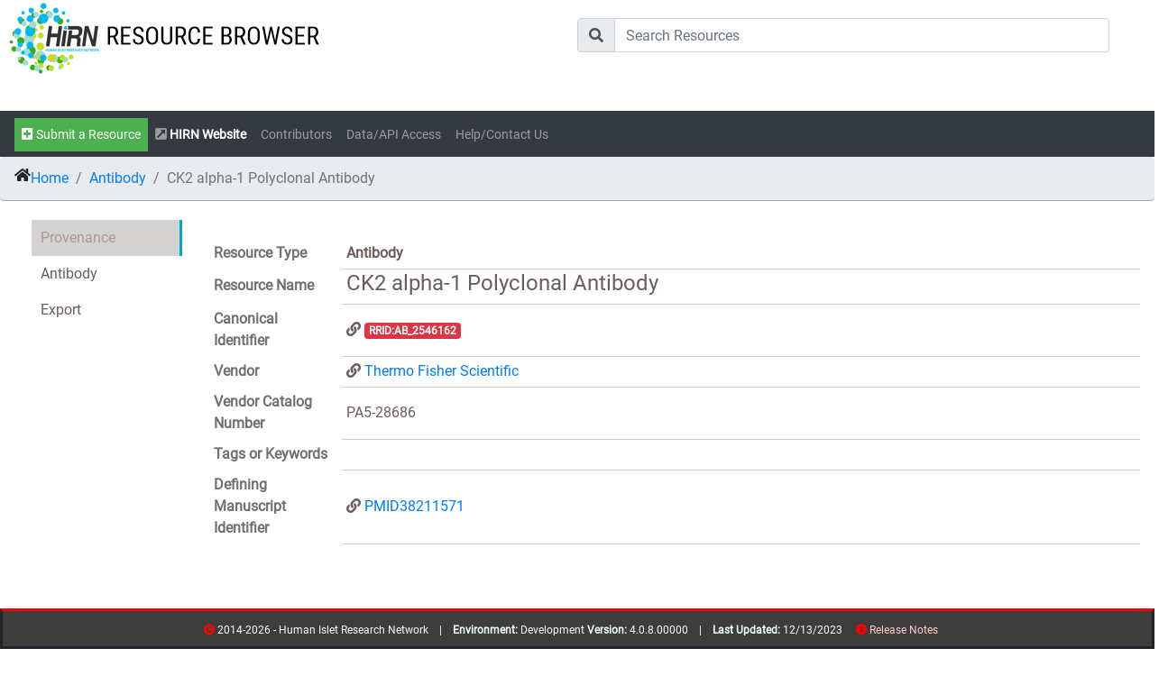

--- FILE ---
content_type: text/html; charset=utf-8
request_url: https://resourcebrowser.hirnetwork.org/Resource/Antibody/13deba57-dfc7-454d-bf67-08f154c16af2
body_size: 35463
content:
<!DOCTYPE html>
<html style="height:100%;">
<head>
    <title>HIRN Resource Browser - Antibody - CK2 alpha-1 Polyclonal Antibody</title>
     <link rel="apple-touch-icon" sizes="57x57" href="/Content/theme/favicon/apple-icon-57x57.png">
<link rel="apple-touch-icon" sizes="60x60" href="/Content/theme/favicon/apple-icon-60x60.png">
<link rel="apple-touch-icon" sizes="72x72" href="/Content/theme/favicon/apple-icon-72x72.png">
<link rel="apple-touch-icon" sizes="76x76" href="/Content/theme/favicon/apple-icon-76x76.png">
<link rel="apple-touch-icon" sizes="114x114" href="/Content/theme/favicon/apple-icon-114x114.png">
<link rel="apple-touch-icon" sizes="120x120" href="/Content/theme/favicon/apple-icon-120x120.png">
<link rel="apple-touch-icon" sizes="144x144" href="/Content/theme/favicon/apple-icon-144x144.png">
<link rel="apple-touch-icon" sizes="152x152" href="/Content/theme/favicon/apple-icon-152x152.png">
<link rel="apple-touch-icon" sizes="180x180" href="/Content/theme/favicon/apple-icon-180x180.png">
<link rel="icon" type="image/png" sizes="192x192" href="/Content/theme/favicon/android-icon-192x192.png">
<link rel="icon" type="image/png" sizes="32x32" href="/Content/theme/favicon/favicon-32x32.png">
<link rel="icon" type="image/png" sizes="96x96" href="/Content/theme/favicon/favicon-96x96.png">
<link rel="icon" type="image/png" sizes="16x16" href="/Content/theme/favicon/favicon-16x16.png">
<link rel="manifest" href="/Content/theme/favicon/manifest.json">
    
<meta name="msapplication-TileColor" content="#ffffff">
<meta name="msapplication-TileImage" content="~/Content/theme/favicon/ms-icon-144x144.png">
<meta name="theme-color" content="#ffffff">
<meta charset="utf-8" />
<meta name="viewport" content="width=device-width, initial-scale=1.0">


    <link rel="stylesheet" href="/bundle/css/shared_lib.min.css?rnd=c54f0e52-d3db-4245-a290-3dfd171b1284" />


    <link rel="stylesheet" href="/bundle/css/shared.min.css?rnd=2c2b5f7d-c23b-4b2c-ab43-6bf2d86089f5" />





    <script src="https://code.jquery.com/jquery-2.2.4.js"></script>


<script src="/bundle/js/shared_lib.min.js?rnd=68856f60-b6be-4d50-a734-858f453b139b"></script>
<link rel="stylesheet" href="https://cdnjs.cloudflare.com/ajax/libs/font-awesome/5.15.1/css/all.min.css" integrity="sha512-+4zCK9k+qNFUR5X+cKL9EIR+ZOhtIloNl9GIKS57V1MyNsYpYcUrUeQc9vNfzsWfV28IaLL3i96P9sdNyeRssA==" crossorigin="anonymous" />
<script src="https://cdn.jsdelivr.net/npm/lodash@4.17.20/lodash.min.js"></script>







    <script src="/bundle/js/shared.min.js?rnd=0b68aa47-76dc-4f7f-bf65-f8cc7326fbfc"></script>




    
    <meta name='description' content="Human Islet Research Network (HIRN) Resource: CK2 alpha-1 Polyclonal Antibody -  Contributor(s):Amedeo Vetere, Bridget Wagner" />
    <meta name='keywords' content="RRID:AB_2546162, , PMID38211571" />

    <!-- Global site tag (gtag.js) - Google Analytics -->
    <!-- Google tag (gtag.js) -->
    <script async src="https://www.googletagmanager.com/gtag/js?id=G-G6WEWDH5DQ"></script>
    <script>
        window.dataLayer = window.dataLayer || [];
        function gtag() { dataLayer.push(arguments); }
        gtag('js', new Date());

        gtag('config', 'G-G6WEWDH5DQ');
    </script>
    <script>
        document.addEventListener("touchstart", function() { }, true);
    </script>
</head>
<body style="height: 100%;">
    <!--[if lt IE 7]>
        <p class="chromeframe">You are using an <strong>outdated</strong> browser. Please <a href="http://browsehappy.com/">upgrade your browser</a> or <a href="http://www.google.com/chromeframe/?redirect=true">activate Google Chrome Frame</a> to improve your experience.</p>
    <![endif]-->
    <div class="overlay" id="overlay">
        <div class="cssload-thecube">
            <div class="cssload-cube cssload-c1"></div>
            <div class="cssload-cube cssload-c2"></div>
            <div class="cssload-cube cssload-c4"></div>
            <div class="cssload-cube cssload-c3"></div>
        </div>
    </div>
    <div id="logo" style="width:100%; background-color:#FFFFFF;" class="row">
    <div class="col">
        <a href="/Home/Index"><img src="/images/hirnrblogo.png" /></a>
    </div>
    <div class="col" style="margin: 20px;">
        <form id="top_search_bar" class="search-container2" action="/SearchResults/Results/">
            <div class="input-group mb-2">
                <div class="input-group-prepend">
                    <div class="input-group-text"><i class="fas fa-search"></i></div>
                </div>
                <input type="text" class="form-control" id="txt_main_search" name="query" placeholder="Search Resources">
            </div>
            <input type="submit" id="search-submit" />
        </form>
    </div>

    </div>
</div>

<nav class="navbar navbar-expand-lg navbar-dark bg-dark sticky-top" style="margin-bottom:0px; padding-bottom: 6px;">
 
    <button class="navbar-toggler" type="button" data-toggle="collapse" data-target="#navbarSupportedContent" aria-controls="navbarSupportedContent" aria-expanded="false" aria-label="Toggle navigation">
        <span class="navbar-toggler-icon"></span>
    </button>
    <div class="collapse navbar-collapse" id="navbarSupportedContent">
        <ul class="navbar-nav mr-auto">

            <li class="nav-item"><a class="kldr_text5 nav-link" href="/Resource/New" style="color: #FFFFFF; background-color: #4CAF50; "><i class="fas fa-plus-square"></i> Submit a Resource</a></li>
            <li class="nav-item"><a class="kldr_text5 nav-link" href="https://www.hirnetwork.org" target="_blank"><b><i class="fas fa-external-link-square-alt"></i> <span style="color:#FFFFFF;">HIRN Website</span></b></a></li>

            <li class="nav-item"><a class="kldr_text5 nav-link" href="/Home/Consortia">Contributors</a></li>

            <li class="nav-item"><a class="kldr_text5 nav-link" href="/Data/Index">Data/API Access</a></li>

            <li class="nav-item"><a class="kldr_text5 nav-link" href="/Home/Help">Help/Contact Us</a></li>


            

        </ul>
    </div>
</nav>

    <main role="main" class="container-fluid px-0 body-content" id="main_container" style="height:100% !important; margin-bottom:100px !important; margin-top:0px !important; padding-top:0px !important;">
        
<script type="application/ld+json">
    
  {
    "@id": "https://resourcebrowser.hirnetwork.org/",
    "@graph": [
      {
        "@id": "https://resourcebrowser.hirnetwork.org/Resource/Antibody/13deba57-dfc7-454d-bf67-08f154c16af2",
        "http://purl.org/spar/datacite/Identifier": [
          {
            "@value": "13deba57-dfc7-454d-bf67-08f154c16af2"
          }
        ],
        "http://purl.org/dc/terms/title": [
          {
            "@value": "CK2 alpha-1 Polyclonal Antibody"
          }
        ],
        "http://purl.org/spar/datacite/ResourceIdentifier": [
          {
            "@value": "https://www.thermofisher.com/antibody/product/CK2-alpha-1-Antibody-Polyclonal/PA5-28686"
          }
        ],
        "http://purl.obolibrary.org/obo/NCIT_C15321": [
          {
            "@value": "Antibody"
          }
        ],
        "http://purl.org/dc/terms/contributor": [
          {
            "@value": "https://resourcebrowser.hirnetwork.org/Contributor/Index/amedeo_vetere@hirnetwork.org"
          },
          {
            "@value": "https://resourcebrowser.hirnetwork.org/Contributor/Index/bridget_wagner@hirnetwork.org"
          }
        ],
        "http://purl.obolibrary.org/obo/ERO_0000552": [
          {
            "@value": "http://purl.bioontology.org/ontology/NCBITAXON/9606"
          },
          {
            "@value": "http://purl.bioontology.org/ontology/NCBITAXON/10090"
          }
        ],
        "http://purl.obolibrary.org/obo/RO_0003001": [
          {
            "@value": "http://purl.bioontology.org/ontology/NCBITAXON/9986"
          }
        ],
        "http://www.bioassayontology.org/bao#BAO_0002609": [
          {
            "@value": "http://purl.obolibrary.org/obo/ERO_0000304"
          }
        ],
        "http://www.bioassayontology.org/bao#BAO_0000211": [
          {
            "@value": ""
          }
        ],
        "http://www.bioassayontology.org/bao#BAO_0002622": [
          {
            "@value": ""
          }
        ],
        "http://www.bioassayontology.org/bao#BAO_0000740": [
          {
            "@value": ""
          }
        ],
        "http://purl.obolibrary.org/obo/ERO_0001508": [
          {
            "@value": ""
          }
        ],
        "http://purl.obolibrary.org/obo/OBI_0001867": [
          {
            "@value": ""
          }
        ],
        "http://purl.obolibrary.org/obo/ERO_0000403": [
          {
            "@value": ""
          }
        ],
        "http://purl.obolibrary.org/obo/NCBITaxon_29278": [
          {
            "@value": ""
          }
        ],
        "http://purl.obolibrary.org/obo/ERO_0000404": [
          {
            "@value": ""
          }
        ],
        "@type": [
          "http://purl.org/dc/terms/PhysicalResource"
        ]
      }
    ]
  }

</script>

<script>
        var _resource;
        var _resourceId = '13deba57-dfc7-454d-bf67-08f154c16af2';
        var _resourceRelations;
        var _contributors;
        var authenticatedUserName = '';
        var isAdmin = 'False';
</script>



    <script src="/bundle/js/ResourceDetail.min.js?rnd=79b25f4d-097b-4a55-92b7-bf8b6cae392b"></script>



<nav aria-label="breadcrumb" class="kdlr_nav_breadcrumb">
    <ul class="breadcrumb kdlr_breadcrumb">
        <li class="breadcrumb-item"><i class="fas fa-home"></i> <a href="/">Home</a></li>
        <li class="breadcrumb-item"><a href="#" id="breadcrumb_resourcetype_link"><span id="breadcrumb_resourcetype_name"></span></a></li>
        <li class="breadcrumb-item active"><span id="breadcrumb_resource_name"></span></li>
    </ul>
</nav>
<div class="container-fluid" style="padding-top:5px; margin-bottom:100px;">
    <span id="curationStatusHeader" class="badge badge-danger"></span>
    <div class="tabs" style="height:100%;">
        <nav>
            <a id="tablink-1">Provenance</a>
            <a id="tablink-2"><span id="tab_resource_name"></span></a>
            <a id="tablink-3">Specifications</a>
            <a id="tablink-4">Related Resources</a>
            <a>Export</a>
        </nav>
        <div class="content resourceTab" id="tabs-1" tablink="tablink-1">
            <div id="nodata_1" class="kldr_placeholder">NO DATA</div>
            <div id="group_ResourceData">
    <table class="table_resource">
        <tr class="hideable" id="tr_Resource_ResourceType">
            <td class="row_resource_key"><span class="key_label1">Resource Type</span></td>
            <td class="row_resource_value"><div class="key_value1" id="lbl_Resource_ResourceType"/></td>
        </tr>
        <tr class="hideable" id="tr_Resource_Name">
            <td class="row_resource_key"><span class="key_label1">Resource Name</span></td>
            <td class="row_resource_value"><div class="key_value1 kldr_display_Text" id="lbl_Resource_Name" modelField="Name" /></td>
        </tr>
        <tr class="hideable" id="tr_Resource_CanonicalId">
            <td class="row_resource_key"><span class="key_label1">Canonical Identifier</span></td>
            <td class="row_resource_value"><div class="key_value1 kldr_display_Text" id="lbl_Resource_CanonicalId" modelField="CanonicalId" /></td>
        </tr>
        <tr class="hideable" id="tr_Resource_SecondaryIdentifiers">
            <td class="row_resource_key"><span class="key_label1">Alternative/Secondary Identifiers</span></td>
            <td class="row_resource_codedValue">
                <div class="key_value1 kldr_display_OneToMany" id="jsGrid_Resource_SecondaryIdentifiers" modelField="SecondaryIdentifiers" />
            </td>
        </tr>
        <tr class="hideable" id="tr_Resource_Url">
            <td class="row_resource_key"><span class="key_label1">URL</span></td>
            <td class="row_resource_value"><div class="key_value1 kldr_display_Text" id="lbl_Resource_Url" modelField="Url" /></td>
        </tr>
        <tr class="hideable" id="tr_Resource_Description">
            <td class="row_resource_key"><span class="key_label1">Description</span></td>
            <td class="row_resource_value"><div class="key_value1 kldr_display_Textarea" id="lbl_Resource_Description" modelField="Description" /></td>
        </tr>
         <tr class="hideable" id="tr_Resource_Contributors">
            <td class="row_resource_key"><span class="key_label1">Contributors</span></td>
            <td class="row_resource_value"><div class="key_value1 kldr_display_MultiCodedValue" id="jsGrid_Resource_Contributors" modelField="Contributors" /></td>
        </tr>

        <tr class="hideable" id="tr_Resource_Vendor">
            <td class="row_resource_key"><span class="key_label1">Vendor</span></td>
            <td class="row_resource_value"><div class="key_value1" id="lbl_Resource_Vendor" modelField="Vendor" /></td>
        </tr>

        <tr class="hideable" id="tr_Resource_VendorCatNumber">
            <td class="row_resource_key"><span class="key_label1">Vendor Catalog Number</span></td>
            <td class="row_resource_value"><div class="key_value1 kldr_display_text" id="lbl_Resource_VendorCatNumber" modelField="VendorCatNumber" /></td>
        </tr>
        <tr class="hideable" id="tr_Resource_VendorLotNumber">
            <td class="row_resource_key"><span class="key_label1">Vendor Lot Number</span></td>
            <td class="row_resource_value"><div class="key_value1 kldr_display_text" id="lbl_Resource_VendorLotNumber" modelField="VendorLotNumber" /></td>
        </tr>
        <tr class="hideable" id="tr_Resource_Vendor">
            <td class="row_resource_key"><span class="key_label1">Vendor Resource Name</span></td>
            <td class="row_resource_value"><div class="key_value1" id="lbl_Resource_VendorResourceName" modelField="VendorResourceName" /></td>
        </tr>


        <tr class="hideable" id="tr_Resource_Tags">
            <td class="row_resource_key"><span class="key_label1">Tags or Keywords</span></td>
            <td class="row_resource_value"><div class="key_value1 kldr_display_MultiText" id="lbl_Resource_Tags" modelField="Tags" /></td>
        </tr>
        <tr class="hideable" id="tr_Resource_DefiningManuscriptId">
            <td class="row_resource_key"><span class="key_label1">Defining Manuscript Identifier</span></td>
            <td class="row_resource_value"><div class="key_value1 kldr_display_Text" id="lbl_Resource_DefiningManuscriptId" modelField="DefiningManuscriptId" /></td>
        </tr>

        <tr class="hideable" id="tr_Resource_Publications">
            <td class="row_resource_key"><span class="key_label1">Publications</span></td>
            <td class="row_resource_value"><div class="key_value1 kldr_display_MultiCodedValue" id="jsGrid_Resource_Publications" modelField="Publications" /></td>
        </tr>
         <tr class="hideable" id="tr_Resource_RelatedResources">
            <td class="row_resource_key"><span class="key_label1">Related Resources</span></td>
            <td class="row_resource_value"><div class="key_value1"><div id="jsGrid_Resource_RelatedResources"/></div></td>
        </tr>



    </table>
</div>
            <input name="__RequestVerificationToken" type="hidden" value="CfDJ8GFXtr2YkABGhPOPXCxn_nWRbACAlmKTLumtvoJfa8PJor1-EyFVaM7p5TdVbVOvJa5didSNeZPYCj65sTLK_rrAg758DpUOceVtoSNlE__Zlrpf6lyzMJxMfxRuCklyRcZHuVM4Zaf8WoiKqC9HKlI" />
<script>
    $(document).ready(function() {
        if (_resource.ResourceApplications != null) {
            var card = "";
            _resource.ResourceApplications.forEach((app) => {
                card += `<div class='card border-info bg-light col-sm-3' style='margin: 5px;'><div class='card-header'><b><i class="fas fa-thumbtack"></i> ${app.Usage.Name}</b></div>
                                    <div class='row ml-3 mt-1'>`;
                if (app.Rating) {
                    for (var j = 1; j <= app.Rating; j++) {
                        card += "<i class='far fa-star'></i>";
                    }
                }
                card += "</div><div class='card-body'>";
                if (app.Publications.length > 0) {
                    card += "<hr><b>Publications</b><br>";
                    app.Publications.forEach((pub) => {
                        let pubUrl = pub.Url;
                        if (pubUrl) {
                            if (pubUrl.length > 3) {
                                if (pubUrl.slice(0, 4).toLowerCase() !== "http") {
                                    if (pubUrl.slice(0, 4).toLowerCase() == "pmid") {
                                        pubUrl = "https://www.ncbi.nlm.nih.gov/pubmed/" + pub.Url.slice(4);
                                    } else {
                                        pubUrl = "";
                                    }
                                }
                            } else {
                                if (pub.Name.length > 3) {
                                    if (pub.Name.slice(0, 4).toLowerCase() == "pmid") {
                                        pubUrl = "https://www.ncbi.nlm.nih.gov/pubmed/" + pub.Name.slice(4);
                                    } else {
                                        pubUrl = "";
                                    }
                                } else {
                                    pubUrl = "";
                                }
                            }
                        } else {
                            if (pub.Name.length > 3) {
                                if (pub.Name.slice(0, 4).toLowerCase() == "pmid") {
                                    pubUrl = "https://www.ncbi.nlm.nih.gov/pubmed/" + pub.Name.slice(4);
                                } else {
                                    pubUrl = "";
                                }
                            } else {
                                pubUrl = "";
                            }
                        }
                        let IsHirnPubBadge = "";
                        if (pub.IsHirnPublication == true) {
                            IsHirnPubBadge = "<span class='badge badge-info'>HIRN SUPPORTED</SPAN>";
                        }
                        if (pubUrl == "") {
                            card += `<span class='badge badge-light'><i class='fas fa-link'></i> ${pub.Name}</span> ${IsHirnPubBadge}<br>`;
                        } else {
                            card += `<a href="${pubUrl}" target='_blank' class='badge badge-light'><i class='fas fa-link'></i> ${pub.Name}</a> ${IsHirnPubBadge}<br>`;
                        }

                    });
                }
                if (app.Contacts.length > 0) {
                    card += "<hr><b>Contacts</b><br>";
                    app.Contacts.forEach((contact) => {
                        card += `<a href='mailto:${contact.EmailAddress}' class='badge badge-light'><i class='fas fa-envelope'></i> ${contact.FirstName} ${contact.LastName}</a></span><br>`;
                    });
                }
                if (app.UsageNotes) {
                    card += "<hr><b>Notes</b><br><span class='kldr_text6'>" + app.UsageNotes + "</span>";
                }
                card += "</div></div>";
            });
            $("#applicationCards").html(card);
        }
        var applicationSubmission = {};
        applicationSubmission.Contacts = [];
        applicationSubmission.Publications = [];
        applicationSubmission.Rating = '';
        var personCodedValues = RestUtil.get("/api/v1/MetaData/SimplifiedPersons").map(x => {
            return {
                id: x.CanonicalId,
                text: x.Name
            };
        });
        var codedValuesConfig = RestUtil.get("/api/v1/MetaData/CodedValuesByType");
        var contributorHelper = new ContributorHelper(null, codedValuesConfig);

        $("#input_ApplicationSubmissionContacts").select2({
            placeholder: "...",
            data: personCodedValues
        });

        $("#btn_addContact").click(function() {
            var contribId = $("#input_ApplicationSubmissionContacts").val();
            applicationSubmission.Contacts.push(contributorHelper.getContributor(contribId));
            $("#jsGrid_ApplicationSubmissionContacts").jsGrid({ data: applicationSubmission.Contacts });
        });

        $("#jsGrid_ApplicationSubmissionContacts").jsGrid({
            width: "100%",
            inserting: true,
            editing: false,
            sorting: true,
            paging: true,
            deleting: true,
            noDataContent: "Please add one or more contacts",
            data: applicationSubmission.Contacts,
            fields: [
                { name: "LastName", type: "text", title: "Last Name", validate: "required" },
                { name: "FirstName", type: "text", title: "First Name", validate: "required" },
                { name: "Organization", type: "text", title: "Organization" },
                { name: "EmailAddress", type: "text", title: "Email", validate: "required" },
                { type: "control", editButton: false, modeSwitchButton: false }
            ]
        });
        $("#jsGrid_ApplicationSubmissionPublications").jsGrid({
            width: "100%",
            inserting: true,
            editing: false,
            sorting: true,
            paging: true,
            deleting: true,
            noDataContent: "Please add one or more publications",
            data: applicationSubmission.Publications,
            fields: [
                { name: "Name", type: "text", title: "Title" },
                { name: "Url", type: "text", title: "Url" },
                { name: "IsHirnPublication", type: "checkbox", title: "HIRN Supported" },
                { type: "control", editButton: false, modeSwitchButton: false }
            ]
        });
        $("#applicationSubmissionRating").starbox({
            changeable: 'true',
            ghosting: false,
            autoUpdateAverage: true
        }).bind('starbox-value-changed', function(e, value) {
            applicationSubmission.Rating = (value * 5).toString();
        });
        $("#btn_submitApplication").click(function() {
            applicationSubmission.ResourceId = _resource.id;
            applicationSubmission.ResourceName = _resource.Name;
            applicationSubmission.Submitter = $("#txt_Submitter").val();
            if (!$("#applicationSubmission_Usage_bioportal_concept_id").val()) {
                applicationSubmission.Usage = $("#txt_applicationSubmission_Usage").val();
                applicationSubmission.UsageCanonicalId = "";
                applicationSubmission.UsageUrl = "";
                applicationSubmission.UsageOntologyId = "";
                applicationSubmission.UsageNotes = $("#txt_ApplicationSubmissionNotes").val();
            } else {
                applicationSubmission.Usage = $("#applicationSubmission_Usage_bioportal_preferred_name").val();
                applicationSubmission.UsageCanonicalId = $("#applicationSubmission_Usage_bioportal_concept_id").val();
                applicationSubmission.UsageUrl = $("#applicationSubmission_Usage_bioportal_full_id").val();
                applicationSubmission.UsageOntologyId = $("#applicationSubmission_Usage_bioportal_ontology_id").val();
                applicationSubmission.UsageNotes = $("#txt_ApplicationSubmissionNotes").val();
            }
            if (applicationSubmission.Contacts.length < 1) {
                $.confirm({
                    title: 'There is an error with your submission',
                    theme: 'supervan',
                    content:
                        'You must list at least one contact',
                    buttons: {
                        ok: function() {
                        }
                    }
                });
            } else if (!applicationSubmission.Usage) {
                $.alert({
                    title: 'There is an error with your submission',
                    theme: 'supervan',
                    content:
                        'You must enter a usage',
                });
            } else {
                $("#modal_applicationSubmission").hide();
                var sc = new SubmissionClient();
                sc.NewApplication(applicationSubmission, function() {
                    $("#modal_applicationSubmission").modal('hide');
                    $.alert({
                        title: 'Application Submitted',
                        theme: 'supervan',
                        content:
                            'Your submission is now in review.',
                    });
                });
            }
        });
    });
</script>
<div style="padding-left:20px; padding-top:20px;">
    <br />
    <br />
    <h5>Have you used this resource?</h5>
    <button type="button" class="btn btn-sm btn-primary" data-toggle="modal" data-target="#modal_applicationSubmission"><i class="fas fa-star-half-alt"></i> Rate This Resource</button>
    <br />
    <br />
    <div id="resourceApplicationPanel">
        <div id="applicationCards" class="row">No applications found.</div>
    </div>

    <div id="jsonview" class="kldr_text6"></div>
</div>
<!-- Modal -->
<div class="modal fade" id="modal_applicationSubmission" tabindex="-1" role="dialog" aria-hidden="true">
    <div class="modal-dialog modal-dialog-centered  modal-lg" role="document">
        <div class="modal-content">
            <div class="modal-header">
                <h5 class="modal-title" id="exampleModalCenterTitle">Submit an Application</h5>
                <button type="button" class="close" data-dismiss="modal" aria-label="Close">
                    <span aria-hidden="true">&times;</span>
                </button>
            </div>
            <div class="modal-body">
                <div>
                    <label>Your Email Address</label>
                    <input type="text" class="form-control" id="txt_Submitter" />
                </div>

                <label>Rating</label>
                <div id="applicationSubmissionRating"></div>

                <label>Usage</label>
                <input type="text" class="form-control kldr_coded_select bp_form_complete-OBI,OBI_BCGO,CO,ERO,CL,UBERON,DOID,NCBITAXON,VTO,EO,EFO-name" name="applicationSubmission_Usage" id="txt_applicationSubmission_Usage" />

                <label>Contact</label>

                <div class="row">
                    <div class="col">
                        <select id="input_ApplicationSubmissionContacts" style="width: 100%;"></select>
                    </div>
                    <div class="col">
                        <span class="btn btn-primary" id="btn_addContact"><i class="fas fa-plus-circle"></i> Add</span>
                    </div>
                </div>

                <div id="jsGrid_ApplicationSubmissionContacts" class="kldr_text6"></div>


                <label>Publications</label>
                <div id="jsGrid_ApplicationSubmissionPublications" class="kldr_text6"></div>

                <label>Notes</label>
                <textarea class="form-control" id="txt_ApplicationSubmissionNotes"></textarea>

            </div>
            <div class="modal-footer">
                <button type="button" class="btn btn-secondary" data-dismiss="modal">Cancel</button>
                <button type="button" class="btn btn-primary" id="btn_submitApplication">Submit Application</button>
            </div>
        </div>
    </div>
</div>




        </div>
        <div class="content resourceTab" id="tabs-2" tablink="tablink-2">
            <div id="nodata_2" class="kldr_placeholder">NO DATA</div>
            <div id="group_AntibodyData">
    <table class="table_resource">
        <tr class="hideable" id="tr_Antibody_AntibodyConjugate">
            <td class="row_resource_key"><span class="key_label1">Antibody Conjugate</span></td>
            <td class="row_resource_value"><div class="key_value1 kldr_display_text" id="lbl_Antibody_AntibodyConjugate" modelField="AntibodyData.AntibodyConjugate" /></td>
        </tr>
        <tr class="hideable" id="tr_Antibody_AntibodyType">
            <td class="row_resource_key"><span class="key_label1">Antibody Type</span></td>
            <td class="row_resource_codedValue"><div class="key_value1 kldr_display_codedValue" id="lbl_Antibody_AntibodyType" modelField="AntibodyData.AntibodyType" /></td>
        </tr>
        <tr class="hideable" id="tr_Antibody_ApplicationTypes">
            <td class="row_resource_key"><span class="key_label1">Antibody Application Type(s)</span></td>
            <td class="row_resource_codedValue"><div class="key_value1 kldr_display_multiCodedValue" id="jsGrid_Antibody_ApplicationTypes" modelField="AntibodyData.ApplicationTypes" /></td>
        </tr>
        <tr class="hideable" id="tr_Antibody_AntigenSpecies">
            <td class="row_resource_key"><span class="key_label1">Antigen Species</span></td>
            <td class="row_resource_codedValue"><div class="key_value1 kldr_display_multiCodedValue" id="lbl_Antibody_AntigenSpecies" modelField="AntibodyData.AntigenSpecies" /></td>
        </tr>
        <tr class="hideable" id="tr_Antibody_ClonalityStatus">
            <td class="row_resource_key"><span class="key_label1">Clonality Status</span></td>
            <td class="row_resource_codedValue"><div class="key_value1 kldr_display_codedValue>" id="lbl_Antibody_ClonalityStatus" modelField="AntibodyData.ClonalityStatus" /></td>
        </tr>
        <tr class="hideable" id="tr_Antibody_CloneName">
            <td class="row_resource_key"><span class="key_label1">Clone Name</span></td>
            <td class="row_resource_value"><div class="key_value1 kldr_display_text" id="lbl_Antibody_CloneName" modelField="AntibodyData.CloneName" /></td>
        </tr>
        <tr class="hideable" id="tr_Antibody_CrossReactiveSpecies">
            <td class="row_resource_key"><span class="key_label1">Cross Reactive Species</span></td>
            <td class="row_resource_codedValue"><div class="key_value1 kldr_display_multiCodedValue" id="lbl_Antibody_CrossReactiveSpecies" modelField="AntibodyData.CrossReactiveSpecies" /></td>
        </tr>
        <tr class="hideable" id="tr_Antibody_RaisedIn">
            <td class="row_resource_key"><span class="key_label1">Raised In</span></td>
            <td class="row_resource_codedValue"><div class="key_value1 kldr_display_codedValue" id="lbl_Antibody_RaisedIn" modelField="AntibodyData.RaisedIn" /></td>
        </tr>
        <tr class="hideable" id="tr_Antibody_IsoType">
            <td class="row_resource_key"><span class="key_label1">Iso Type</span></td>
            <td class="row_resource_codedValue"><div class="key_value1 kldr_display_codedValue>" id="lbl_Antibody_IsoType" modelField="AntibodyData.IsoType" /></td>
        </tr>
        <tr class="hideable" id="tr_Antibody_TargetAntigen">
            <td class="row_resource_key"><span class="key_label1">Target Antigen</span></td>
            <td class="row_resource_codedValue"><div class="key_value1 kldr_display_codedValue" id="lbl_Antibody_TargetAntigen" modelField="AntibodyData.TargetAntigen" /></td>
        </tr>
        <tr class="hideable" id="tr_Antibody_TargetCells">
            <td class="row_resource_key"><span class="key_label1">Target Cells</span></td>
            <td class="row_resource_codedValue"><div class="key_value1 kldr_display_multiCodedValue" id="lbl_Antibody_TargetCells" modelField="AntibodyData.TargetCells" /></td>
        </tr>
        <tr class="hideable" id="tr_Antibody_Purity">
            <td class="row_resource_key"><span class="key_label1">Purity</span></td>
            <td class="row_resource_value"><div class="key_value1 kldr_display_text" id="lbl_Antibody_Purity" modelField="AntibodyData.Purity" /></td>
        </tr>
        <tr class="hideable" id="tr_Antibody_PositiveControl">
            <td class="row_resource_key"><span class="key_label1">Positive Control</span></td>
            <td class="row_resource_value"><div class="key_value1 kldr_display_text" id="lbl_Antibody_PositiveControl" modelField="AntibodyData.PositiveControl" /></td>
        </tr>
        <tr class="hideable" id="tr_Antibody_AuthenticationMethod">
            <td class="row_resource_key"><span class="key_label1">Authentication Method</span></td>
            <td class="row_resource_value"><div class="key_value1 kldr_display_text" id="lbl_Antibody_AuthenticationMethod" modelField="AntibodyData.AuthenticationMethod" /></td>
        </tr>
        <tr class="hideable" id="tr_Antibody_AuthenticationFrequency">
            <td class="row_resource_key"><span class="key_label1">Authentication Frequency</span></td>
            <td class="row_resource_value"><div class="key_value1 kldr_display_text" id="lbl_Antibody_AuthenticationFrequency" modelField="AntibodyData.AuthenticationFrequency" /></td>
        </tr>
        <tr class="hideable" id="tr_Antibody_AuthenticationResult">
            <td class="row_resource_key"><span class="key_label1">Authentication Result</span></td>
            <td class="row_resource_value"><div class="key_value1 kldr_display_text" id="lbl_Antibody_AuthenticationResult" modelField="AntibodyData.AuthenticationResult" /></td>
        </tr>
    </table>
</div>
        </div>
        <div class="content resourceTab" id="tabs-3" tablink="tablink-3">
            <div id="nodata_3" class="kldr_placeholder">NO DATA</div>
            
        </div>
        <div class="content resourceTab" id="tabs-4" tablink="tablink-4">
            <div id="nodata_4" class="kldr_placeholder">
           
            </div>
        </div>
        <div class="content">
            <div align="center">
                <br />
                <a href="/api/v4/p_Resource/ById/13deba57-dfc7-454d-bf67-08f154c16af2"><button type="button" class="btn btn-secondary btn-sm">Export JSON</button></a>
            </div>
        </div>
    </div>
    <br /><br />
    <a href="/Admin/Resources/Edit/13deba57-dfc7-454d-bf67-08f154c16af2"><span id="btn_adminEdit" class="btn btn-warning"><i class="fas fa-edit"></i> Edit in Admin</span></a>
</div>
        <div id="spacer" style="height:100px;">.</div>
        <div class="clearFloat"></div>
    </main>
    

<footer class="footer">
    <div class="container text-center">
        <span class="kldr_text6" style="color: azure;">
            <i class="fas fa-copyright" style="color: #FF0000;"></i> 2014-2026 - Human Islet Research Network &nbsp;&nbsp; | &nbsp;&nbsp;
            <b>Environment: </b>Development
            <b>Version: </b>4.0.8.00000 &nbsp;&nbsp; | &nbsp;&nbsp;
            <b>Last Updated: </b> 12/13/2023
            &nbsp; &nbsp; <i class="fas fa-info-circle" style="color:#FF0000;"></i><a href="/Home/Releases/" style="color:#ffcccc"> Release Notes </a>
            <span style="font-size: 1px; color: #3e3d3d ">
                <a href="/Directory/Resources" style="font-size: 1px; color: #3e3d3d ">resources</a>
                <a href="/Directory/Contributors" style="font-size: 1px; color: #3e3d3d ">contribs</a>
            </span>
        </span>
    </div>
</footer>

</body>
</html>
